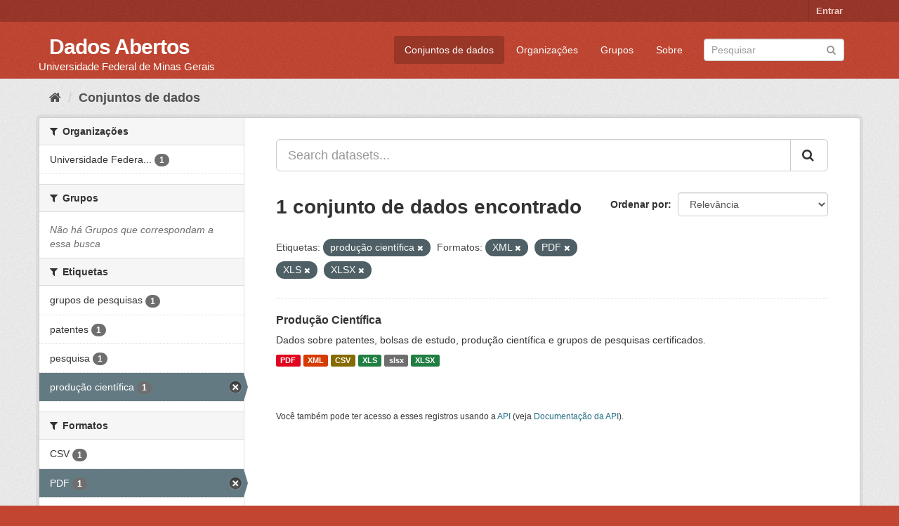

--- FILE ---
content_type: text/html; charset=utf-8
request_url: https://dados.ufmg.br/dataset/?tags=produ%C3%A7%C3%A3o+cient%C3%ADfica&res_format=XML&res_format=PDF&res_format=XLS&res_format=XLSX
body_size: 29977
content:
<!DOCTYPE html>
<!--[if IE 9]> <html lang="pt_BR" class="ie9"> <![endif]-->
<!--[if gt IE 8]><!--> <html lang="pt_BR"> <!--<![endif]-->
  <head>
    <meta charset="utf-8" />
      <meta name="generator" content="ckan 2.9.2" />
      <meta name="viewport" content="width=device-width, initial-scale=1.0">
    <title>Conjunto de dados - Dados Abertos </title>

    
    <link rel="shortcut icon" href="/base/images/ckan.ico" />
    
      
      
      
      
    

    
      
      
    

    
    <link href="/webassets/base/eb9793eb_red.css" rel="stylesheet"/>
    
  </head>

  
  <body data-site-root="https://dados.ufmg.br/" data-locale-root="https://dados.ufmg.br/" >

    
    <div class="sr-only sr-only-focusable"><a href="#content">Pular para o conteúdo</a></div>
  

  
     
<div class="account-masthead">
  <div class="container">
     
    <nav class="account not-authed" aria-label="Account">
      <ul class="list-unstyled">
        
        <li><a href="/user/login">Entrar</a></li>
         
      </ul>
    </nav>
     
  </div>
</div>

<header class="navbar navbar-static-top masthead">
    
  <div class="container">
    <div class="navbar-right">
      <button data-target="#main-navigation-toggle" data-toggle="collapse" class="navbar-toggle collapsed" type="button" aria-label="expand or collapse" aria-expanded="false">
        <span class="sr-only">Toggle navigation</span>
        <span class="fa fa-bars"></span>
      </button>
    </div>
    <hgroup class="header-text-logo-tagline navbar-left">
       
      <h1>
        <a href="/">Dados Abertos </a>
      </h1>
      
      <h2>Universidade Federal de Minas Gerais</h2>  
    </hgroup>

    <div class="collapse navbar-collapse" id="main-navigation-toggle">
      
      <nav class="section navigation">
        <ul class="nav nav-pills">
            
		<li class="active"><a href="/dataset/">Conjuntos de dados</a></li><li><a href="/organization/">Organizações</a></li><li><a href="/group/">Grupos</a></li><li><a href="/about">Sobre</a></li>
	    
        </ul>
      </nav>
       
      <form class="section site-search simple-input" action="/dataset/" method="get">
        <div class="field">
          <label for="field-sitewide-search">Buscar conjunto de dados</label>
          <input id="field-sitewide-search" type="text" class="form-control" name="q" placeholder="Pesquisar" aria-label="Search datasets"/>
          <button class="btn-search" type="submit" aria-label="Submit"><i class="fa fa-search"></i></button>
        </div>
      </form>
      
    </div>
  </div>
</header>

  
    <div class="main">
      <div id="content" class="container">
        
          
            <div class="flash-messages">
              
                
              
            </div>
          

          
            <div class="toolbar" role="navigation" aria-label="Breadcrumb">
              
                
                  <ol class="breadcrumb">
                    
<!-- Snippet snippets/home_breadcrumb_item.html start -->

<li class="home"><a href="/" aria-label="Início"><i class="fa fa-home"></i><span> Início</span></a></li>
<!-- Snippet snippets/home_breadcrumb_item.html end -->

                    
  <li class="active"><a href="/dataset/">Conjuntos de dados</a></li>

                  </ol>
                
              
            </div>
          

          <div class="row wrapper">
            
            
            

            
              <aside class="secondary col-sm-3">
                
                
  <div class="filters">
    <div>
      
        
<!-- Snippet snippets/facet_list.html start -->


    
    
	
	    
	    
		<section class="module module-narrow module-shallow">
		    
			<h2 class="module-heading">
			    <i class="fa fa-filter"></i>
			    
			    Organizações
			</h2>
		    
		    
			
			    
				<nav aria-label="Organizações">
				    <ul class="list-unstyled nav nav-simple nav-facet">
					
					    
					    
					    
					    
					    <li class="nav-item">
						<a href="/dataset/?tags=produ%C3%A7%C3%A3o+cient%C3%ADfica&amp;res_format=XML&amp;res_format=PDF&amp;res_format=XLS&amp;res_format=XLSX&amp;organization=universidade-federal-de-minas-gerais" title="Universidade Federal de Minas Gerais - UFMG">
						    <span class="item-label">Universidade Federa...</span>
						    <span class="hidden separator"> - </span>
						    <span class="item-count badge">1</span>
						</a>
					    </li>
					
				    </ul>
				</nav>

				<p class="module-footer">
				    
					
				    
				</p>
			    
			
		    
		</section>
	    
	
    

<!-- Snippet snippets/facet_list.html end -->

      
        
<!-- Snippet snippets/facet_list.html start -->


    
    
	
	    
	    
		<section class="module module-narrow module-shallow">
		    
			<h2 class="module-heading">
			    <i class="fa fa-filter"></i>
			    
			    Grupos
			</h2>
		    
		    
			
			    
				<p class="module-content empty">Não há Grupos que correspondam a essa busca</p>
			    
			
		    
		</section>
	    
	
    

<!-- Snippet snippets/facet_list.html end -->

      
        
<!-- Snippet snippets/facet_list.html start -->


    
    
	
	    
	    
		<section class="module module-narrow module-shallow">
		    
			<h2 class="module-heading">
			    <i class="fa fa-filter"></i>
			    
			    Etiquetas
			</h2>
		    
		    
			
			    
				<nav aria-label="Etiquetas">
				    <ul class="list-unstyled nav nav-simple nav-facet">
					
					    
					    
					    
					    
					    <li class="nav-item">
						<a href="/dataset/?tags=produ%C3%A7%C3%A3o+cient%C3%ADfica&amp;res_format=XML&amp;res_format=PDF&amp;res_format=XLS&amp;res_format=XLSX&amp;tags=grupos+de+pesquisas" title="">
						    <span class="item-label">grupos de pesquisas</span>
						    <span class="hidden separator"> - </span>
						    <span class="item-count badge">1</span>
						</a>
					    </li>
					
					    
					    
					    
					    
					    <li class="nav-item">
						<a href="/dataset/?tags=produ%C3%A7%C3%A3o+cient%C3%ADfica&amp;res_format=XML&amp;res_format=PDF&amp;res_format=XLS&amp;res_format=XLSX&amp;tags=patentes" title="">
						    <span class="item-label">patentes</span>
						    <span class="hidden separator"> - </span>
						    <span class="item-count badge">1</span>
						</a>
					    </li>
					
					    
					    
					    
					    
					    <li class="nav-item">
						<a href="/dataset/?tags=produ%C3%A7%C3%A3o+cient%C3%ADfica&amp;res_format=XML&amp;res_format=PDF&amp;res_format=XLS&amp;res_format=XLSX&amp;tags=pesquisa" title="">
						    <span class="item-label">pesquisa</span>
						    <span class="hidden separator"> - </span>
						    <span class="item-count badge">1</span>
						</a>
					    </li>
					
					    
					    
					    
					    
					    <li class="nav-item active">
						<a href="/dataset/?res_format=XML&amp;res_format=PDF&amp;res_format=XLS&amp;res_format=XLSX" title="">
						    <span class="item-label">produção científica</span>
						    <span class="hidden separator"> - </span>
						    <span class="item-count badge">1</span>
						</a>
					    </li>
					
				    </ul>
				</nav>

				<p class="module-footer">
				    
					
				    
				</p>
			    
			
		    
		</section>
	    
	
    

<!-- Snippet snippets/facet_list.html end -->

      
        
<!-- Snippet snippets/facet_list.html start -->


    
    
	
	    
	    
		<section class="module module-narrow module-shallow">
		    
			<h2 class="module-heading">
			    <i class="fa fa-filter"></i>
			    
			    Formatos
			</h2>
		    
		    
			
			    
				<nav aria-label="Formatos">
				    <ul class="list-unstyled nav nav-simple nav-facet">
					
					    
					    
					    
					    
					    <li class="nav-item">
						<a href="/dataset/?tags=produ%C3%A7%C3%A3o+cient%C3%ADfica&amp;res_format=XML&amp;res_format=PDF&amp;res_format=XLS&amp;res_format=XLSX&amp;res_format=CSV" title="">
						    <span class="item-label">CSV</span>
						    <span class="hidden separator"> - </span>
						    <span class="item-count badge">1</span>
						</a>
					    </li>
					
					    
					    
					    
					    
					    <li class="nav-item active">
						<a href="/dataset/?tags=produ%C3%A7%C3%A3o+cient%C3%ADfica&amp;res_format=XML&amp;res_format=XLS&amp;res_format=XLSX" title="">
						    <span class="item-label">PDF</span>
						    <span class="hidden separator"> - </span>
						    <span class="item-count badge">1</span>
						</a>
					    </li>
					
					    
					    
					    
					    
					    <li class="nav-item">
						<a href="/dataset/?tags=produ%C3%A7%C3%A3o+cient%C3%ADfica&amp;res_format=XML&amp;res_format=PDF&amp;res_format=XLS&amp;res_format=XLSX&amp;res_format=slsx" title="">
						    <span class="item-label">slsx</span>
						    <span class="hidden separator"> - </span>
						    <span class="item-count badge">1</span>
						</a>
					    </li>
					
					    
					    
					    
					    
					    <li class="nav-item active">
						<a href="/dataset/?tags=produ%C3%A7%C3%A3o+cient%C3%ADfica&amp;res_format=XML&amp;res_format=PDF&amp;res_format=XLSX" title="">
						    <span class="item-label">XLS</span>
						    <span class="hidden separator"> - </span>
						    <span class="item-count badge">1</span>
						</a>
					    </li>
					
					    
					    
					    
					    
					    <li class="nav-item active">
						<a href="/dataset/?tags=produ%C3%A7%C3%A3o+cient%C3%ADfica&amp;res_format=XML&amp;res_format=PDF&amp;res_format=XLS" title="">
						    <span class="item-label">XLSX</span>
						    <span class="hidden separator"> - </span>
						    <span class="item-count badge">1</span>
						</a>
					    </li>
					
					    
					    
					    
					    
					    <li class="nav-item active">
						<a href="/dataset/?tags=produ%C3%A7%C3%A3o+cient%C3%ADfica&amp;res_format=PDF&amp;res_format=XLS&amp;res_format=XLSX" title="">
						    <span class="item-label">XML</span>
						    <span class="hidden separator"> - </span>
						    <span class="item-count badge">1</span>
						</a>
					    </li>
					
				    </ul>
				</nav>

				<p class="module-footer">
				    
					
				    
				</p>
			    
			
		    
		</section>
	    
	
    

<!-- Snippet snippets/facet_list.html end -->

      
        
<!-- Snippet snippets/facet_list.html start -->


    
    
	
	    
	    
		<section class="module module-narrow module-shallow">
		    
			<h2 class="module-heading">
			    <i class="fa fa-filter"></i>
			    
			    Licenças
			</h2>
		    
		    
			
			    
				<p class="module-content empty">Não há Licenças que correspondam a essa busca</p>
			    
			
		    
		</section>
	    
	
    

<!-- Snippet snippets/facet_list.html end -->

      
    </div>
    <a class="close no-text hide-filters"><i class="fa fa-times-circle"></i><span class="text">close</span></a>
  </div>

              </aside>
            

            
              <div class="primary col-sm-9 col-xs-12" role="main">
                
                
  <section class="module">
    <div class="module-content">
      
        
      
      
        
        
        
<!-- Snippet snippets/search_form.html start -->








<form id="dataset-search-form" class="search-form" method="get" data-module="select-switch">

  
    <div class="input-group search-input-group">
      <input aria-label="Search datasets..." id="field-giant-search" type="text" class="form-control input-lg" name="q" value="" autocomplete="off" placeholder="Search datasets...">
      
      <span class="input-group-btn">
        <button class="btn btn-default btn-lg" type="submit" value="search" aria-label="Submit">
          <i class="fa fa-search"></i>
        </button>
      </span>
      
    </div>
  

  
    <span>
  
  

  
  
  
  <input type="hidden" name="tags" value="produção científica" />
  
  
  
  
  
  <input type="hidden" name="res_format" value="XML" />
  
  
  
  
  
  <input type="hidden" name="res_format" value="PDF" />
  
  
  
  
  
  <input type="hidden" name="res_format" value="XLS" />
  
  
  
  
  
  <input type="hidden" name="res_format" value="XLSX" />
  
  
  
  </span>
  

  
    
      <div class="form-select form-group control-order-by">
        <label for="field-order-by">Ordenar por</label>
        <select id="field-order-by" name="sort" class="form-control">
          
            
              <option value="score desc, metadata_modified desc" selected="selected">Relevância</option>
            
          
            
              <option value="title_string asc">Nome Crescente</option>
            
          
            
              <option value="title_string desc">Nome Descrescente</option>
            
          
            
              <option value="metadata_modified desc">Modificada pela última vez</option>
            
          
            
          
        </select>
        
        <button class="btn btn-default js-hide" type="submit">Ir</button>
        
      </div>
    
  

  
    
      <h1>
<!-- Snippet snippets/search_result_text.html start -->


  
  
  
  

1 conjunto de dados encontrado
<!-- Snippet snippets/search_result_text.html end -->
</h1>
    
  

  
    
      <p class="filter-list">
        
          
          <span class="facet">Etiquetas:</span>
          
            <span class="filtered pill">produção científica
              <a href="/dataset/?res_format=XML&amp;res_format=PDF&amp;res_format=XLS&amp;res_format=XLSX" class="remove" title="Remover"><i class="fa fa-times"></i></a>
            </span>
          
        
          
          <span class="facet">Formatos:</span>
          
            <span class="filtered pill">XML
              <a href="/dataset/?tags=produ%C3%A7%C3%A3o+cient%C3%ADfica&amp;res_format=PDF&amp;res_format=XLS&amp;res_format=XLSX" class="remove" title="Remover"><i class="fa fa-times"></i></a>
            </span>
          
            <span class="filtered pill">PDF
              <a href="/dataset/?tags=produ%C3%A7%C3%A3o+cient%C3%ADfica&amp;res_format=XML&amp;res_format=XLS&amp;res_format=XLSX" class="remove" title="Remover"><i class="fa fa-times"></i></a>
            </span>
          
            <span class="filtered pill">XLS
              <a href="/dataset/?tags=produ%C3%A7%C3%A3o+cient%C3%ADfica&amp;res_format=XML&amp;res_format=PDF&amp;res_format=XLSX" class="remove" title="Remover"><i class="fa fa-times"></i></a>
            </span>
          
            <span class="filtered pill">XLSX
              <a href="/dataset/?tags=produ%C3%A7%C3%A3o+cient%C3%ADfica&amp;res_format=XML&amp;res_format=PDF&amp;res_format=XLS" class="remove" title="Remover"><i class="fa fa-times"></i></a>
            </span>
          
        
      </p>
      <a class="show-filters btn btn-default">Filtrar Resultados</a>
    
  

</form>




<!-- Snippet snippets/search_form.html end -->

      
      
        
<!-- Snippet snippets/package_list.html start -->


  
    <ul class="dataset-list list-unstyled">
    	
	      
	        
<!-- Snippet snippets/package_item.html start -->







  <li class="dataset-item">
    
      <div class="dataset-content">
        
          <h2 class="dataset-heading">
            
              
            
            
		<a href="/dataset/producao-cientifica">Produção Científica</a>
            
            
              
              
            
          </h2>
        
        
          
        
        
          
            <div>Dados sobre patentes, bolsas de estudo, produção científica e grupos de pesquisas certificados. </div>
          
        
      </div>
      
        
          
            <ul class="dataset-resources list-unstyled">
              
                
                <li>
                  <a href="/dataset/producao-cientifica" class="label label-default" data-format="pdf">PDF</a>
                </li>
                
                <li>
                  <a href="/dataset/producao-cientifica" class="label label-default" data-format="xml">XML</a>
                </li>
                
                <li>
                  <a href="/dataset/producao-cientifica" class="label label-default" data-format="csv">CSV</a>
                </li>
                
                <li>
                  <a href="/dataset/producao-cientifica" class="label label-default" data-format="xls">XLS</a>
                </li>
                
                <li>
                  <a href="/dataset/producao-cientifica" class="label label-default" data-format="slsx">slsx</a>
                </li>
                
                <li>
                  <a href="/dataset/producao-cientifica" class="label label-default" data-format="xlsx">XLSX</a>
                </li>
                
              
            </ul>
          
        
      
    
  </li>

<!-- Snippet snippets/package_item.html end -->

	      
	    
    </ul>
  

<!-- Snippet snippets/package_list.html end -->

      
    </div>

    
      
    
  </section>

  
    <section class="module">
      <div class="module-content">
        
          <small>
            
            
            
           Você também pode ter acesso a esses registros usando a <a href="/api/3">API</a> (veja <a href="http://docs.ckan.org/en/2.9/api/">Documentação da API</a>). 
          </small>
        
      </div>
    </section>
  

              </div>
            
          </div>
        
      </div>
    </div>
  
    <footer class="site-footer">
  <div class="container">
    
    <div class="row">
      <div class="col-md-8 footer-links">
        
          <ul class="list-unstyled">
            
              <li><a href="/about">Sobre Dados Abertos </a></li>
            
          </ul>
          <ul class="list-unstyled">
            
              
              <li><a href="http://docs.ckan.org/en/2.9/api/">API do CKAN</a></li>
              <li><a href="http://www.ckan.org/">Associação CKAN</a></li>
              <li><a href="http://www.opendefinition.org/okd/"><img src="/base/images/od_80x15_blue.png" alt="Open Data"></a></li>
            
          </ul>
        
      </div>
      <div class="col-md-4 attribution">
        
          <p><strong>Impulsionado por</strong> <a class="hide-text ckan-footer-logo" href="http://ckan.org">CKAN</a></p>
        
        
          
<!-- Snippet snippets/language_selector.html start -->

<form class="form-inline form-select lang-select" action="/util/redirect" data-module="select-switch" method="POST">
  <label for="field-lang-select">Idioma</label>
  <select id="field-lang-select" name="url" data-module="autocomplete" data-module-dropdown-class="lang-dropdown" data-module-container-class="lang-container">
    
      <option value="/pt_BR/dataset/?tags=produ%C3%A7%C3%A3o+cient%C3%ADfica&amp;res_format=XML&amp;res_format=PDF&amp;res_format=XLS&amp;res_format=XLSX" selected="selected">
        português (Brasil)
      </option>
    
      <option value="/en/dataset/?tags=produ%C3%A7%C3%A3o+cient%C3%ADfica&amp;res_format=XML&amp;res_format=PDF&amp;res_format=XLS&amp;res_format=XLSX" >
        English
      </option>
    
      <option value="/ja/dataset/?tags=produ%C3%A7%C3%A3o+cient%C3%ADfica&amp;res_format=XML&amp;res_format=PDF&amp;res_format=XLS&amp;res_format=XLSX" >
        日本語
      </option>
    
      <option value="/it/dataset/?tags=produ%C3%A7%C3%A3o+cient%C3%ADfica&amp;res_format=XML&amp;res_format=PDF&amp;res_format=XLS&amp;res_format=XLSX" >
        italiano
      </option>
    
      <option value="/cs_CZ/dataset/?tags=produ%C3%A7%C3%A3o+cient%C3%ADfica&amp;res_format=XML&amp;res_format=PDF&amp;res_format=XLS&amp;res_format=XLSX" >
        čeština (Česko)
      </option>
    
      <option value="/ca/dataset/?tags=produ%C3%A7%C3%A3o+cient%C3%ADfica&amp;res_format=XML&amp;res_format=PDF&amp;res_format=XLS&amp;res_format=XLSX" >
        català
      </option>
    
      <option value="/es/dataset/?tags=produ%C3%A7%C3%A3o+cient%C3%ADfica&amp;res_format=XML&amp;res_format=PDF&amp;res_format=XLS&amp;res_format=XLSX" >
        español
      </option>
    
      <option value="/fr/dataset/?tags=produ%C3%A7%C3%A3o+cient%C3%ADfica&amp;res_format=XML&amp;res_format=PDF&amp;res_format=XLS&amp;res_format=XLSX" >
        français
      </option>
    
      <option value="/el/dataset/?tags=produ%C3%A7%C3%A3o+cient%C3%ADfica&amp;res_format=XML&amp;res_format=PDF&amp;res_format=XLS&amp;res_format=XLSX" >
        Ελληνικά
      </option>
    
      <option value="/sv/dataset/?tags=produ%C3%A7%C3%A3o+cient%C3%ADfica&amp;res_format=XML&amp;res_format=PDF&amp;res_format=XLS&amp;res_format=XLSX" >
        svenska
      </option>
    
      <option value="/sr/dataset/?tags=produ%C3%A7%C3%A3o+cient%C3%ADfica&amp;res_format=XML&amp;res_format=PDF&amp;res_format=XLS&amp;res_format=XLSX" >
        српски
      </option>
    
      <option value="/no/dataset/?tags=produ%C3%A7%C3%A3o+cient%C3%ADfica&amp;res_format=XML&amp;res_format=PDF&amp;res_format=XLS&amp;res_format=XLSX" >
        norsk bokmål (Norge)
      </option>
    
      <option value="/sk/dataset/?tags=produ%C3%A7%C3%A3o+cient%C3%ADfica&amp;res_format=XML&amp;res_format=PDF&amp;res_format=XLS&amp;res_format=XLSX" >
        slovenčina
      </option>
    
      <option value="/fi/dataset/?tags=produ%C3%A7%C3%A3o+cient%C3%ADfica&amp;res_format=XML&amp;res_format=PDF&amp;res_format=XLS&amp;res_format=XLSX" >
        suomi
      </option>
    
      <option value="/ru/dataset/?tags=produ%C3%A7%C3%A3o+cient%C3%ADfica&amp;res_format=XML&amp;res_format=PDF&amp;res_format=XLS&amp;res_format=XLSX" >
        русский
      </option>
    
      <option value="/de/dataset/?tags=produ%C3%A7%C3%A3o+cient%C3%ADfica&amp;res_format=XML&amp;res_format=PDF&amp;res_format=XLS&amp;res_format=XLSX" >
        Deutsch
      </option>
    
      <option value="/pl/dataset/?tags=produ%C3%A7%C3%A3o+cient%C3%ADfica&amp;res_format=XML&amp;res_format=PDF&amp;res_format=XLS&amp;res_format=XLSX" >
        polski
      </option>
    
      <option value="/nl/dataset/?tags=produ%C3%A7%C3%A3o+cient%C3%ADfica&amp;res_format=XML&amp;res_format=PDF&amp;res_format=XLS&amp;res_format=XLSX" >
        Nederlands
      </option>
    
      <option value="/bg/dataset/?tags=produ%C3%A7%C3%A3o+cient%C3%ADfica&amp;res_format=XML&amp;res_format=PDF&amp;res_format=XLS&amp;res_format=XLSX" >
        български
      </option>
    
      <option value="/ko_KR/dataset/?tags=produ%C3%A7%C3%A3o+cient%C3%ADfica&amp;res_format=XML&amp;res_format=PDF&amp;res_format=XLS&amp;res_format=XLSX" >
        한국어 (대한민국)
      </option>
    
      <option value="/hu/dataset/?tags=produ%C3%A7%C3%A3o+cient%C3%ADfica&amp;res_format=XML&amp;res_format=PDF&amp;res_format=XLS&amp;res_format=XLSX" >
        magyar
      </option>
    
      <option value="/sl/dataset/?tags=produ%C3%A7%C3%A3o+cient%C3%ADfica&amp;res_format=XML&amp;res_format=PDF&amp;res_format=XLS&amp;res_format=XLSX" >
        slovenščina
      </option>
    
      <option value="/lv/dataset/?tags=produ%C3%A7%C3%A3o+cient%C3%ADfica&amp;res_format=XML&amp;res_format=PDF&amp;res_format=XLS&amp;res_format=XLSX" >
        latviešu
      </option>
    
      <option value="/da_DK/dataset/?tags=produ%C3%A7%C3%A3o+cient%C3%ADfica&amp;res_format=XML&amp;res_format=PDF&amp;res_format=XLS&amp;res_format=XLSX" >
        dansk (Danmark)
      </option>
    
      <option value="/km/dataset/?tags=produ%C3%A7%C3%A3o+cient%C3%ADfica&amp;res_format=XML&amp;res_format=PDF&amp;res_format=XLS&amp;res_format=XLSX" >
        ខ្មែរ
      </option>
    
      <option value="/vi/dataset/?tags=produ%C3%A7%C3%A3o+cient%C3%ADfica&amp;res_format=XML&amp;res_format=PDF&amp;res_format=XLS&amp;res_format=XLSX" >
        Tiếng Việt
      </option>
    
      <option value="/mn_MN/dataset/?tags=produ%C3%A7%C3%A3o+cient%C3%ADfica&amp;res_format=XML&amp;res_format=PDF&amp;res_format=XLS&amp;res_format=XLSX" >
        монгол (Монгол)
      </option>
    
      <option value="/lt/dataset/?tags=produ%C3%A7%C3%A3o+cient%C3%ADfica&amp;res_format=XML&amp;res_format=PDF&amp;res_format=XLS&amp;res_format=XLSX" >
        lietuvių
      </option>
    
      <option value="/ar/dataset/?tags=produ%C3%A7%C3%A3o+cient%C3%ADfica&amp;res_format=XML&amp;res_format=PDF&amp;res_format=XLS&amp;res_format=XLSX" >
        العربية
      </option>
    
      <option value="/pt_PT/dataset/?tags=produ%C3%A7%C3%A3o+cient%C3%ADfica&amp;res_format=XML&amp;res_format=PDF&amp;res_format=XLS&amp;res_format=XLSX" >
        português (Portugal)
      </option>
    
      <option value="/en_AU/dataset/?tags=produ%C3%A7%C3%A3o+cient%C3%ADfica&amp;res_format=XML&amp;res_format=PDF&amp;res_format=XLS&amp;res_format=XLSX" >
        English (Australia)
      </option>
    
      <option value="/am/dataset/?tags=produ%C3%A7%C3%A3o+cient%C3%ADfica&amp;res_format=XML&amp;res_format=PDF&amp;res_format=XLS&amp;res_format=XLSX" >
        አማርኛ
      </option>
    
      <option value="/hr/dataset/?tags=produ%C3%A7%C3%A3o+cient%C3%ADfica&amp;res_format=XML&amp;res_format=PDF&amp;res_format=XLS&amp;res_format=XLSX" >
        hrvatski
      </option>
    
      <option value="/uk/dataset/?tags=produ%C3%A7%C3%A3o+cient%C3%ADfica&amp;res_format=XML&amp;res_format=PDF&amp;res_format=XLS&amp;res_format=XLSX" >
        українська
      </option>
    
      <option value="/fa_IR/dataset/?tags=produ%C3%A7%C3%A3o+cient%C3%ADfica&amp;res_format=XML&amp;res_format=PDF&amp;res_format=XLS&amp;res_format=XLSX" >
        فارسی (ایران)
      </option>
    
      <option value="/uk_UA/dataset/?tags=produ%C3%A7%C3%A3o+cient%C3%ADfica&amp;res_format=XML&amp;res_format=PDF&amp;res_format=XLS&amp;res_format=XLSX" >
        українська (Україна)
      </option>
    
      <option value="/sq/dataset/?tags=produ%C3%A7%C3%A3o+cient%C3%ADfica&amp;res_format=XML&amp;res_format=PDF&amp;res_format=XLS&amp;res_format=XLSX" >
        shqip
      </option>
    
      <option value="/eu/dataset/?tags=produ%C3%A7%C3%A3o+cient%C3%ADfica&amp;res_format=XML&amp;res_format=PDF&amp;res_format=XLS&amp;res_format=XLSX" >
        euskara
      </option>
    
      <option value="/mk/dataset/?tags=produ%C3%A7%C3%A3o+cient%C3%ADfica&amp;res_format=XML&amp;res_format=PDF&amp;res_format=XLS&amp;res_format=XLSX" >
        македонски
      </option>
    
      <option value="/es_AR/dataset/?tags=produ%C3%A7%C3%A3o+cient%C3%ADfica&amp;res_format=XML&amp;res_format=PDF&amp;res_format=XLS&amp;res_format=XLSX" >
        español (Argentina)
      </option>
    
      <option value="/zh_TW/dataset/?tags=produ%C3%A7%C3%A3o+cient%C3%ADfica&amp;res_format=XML&amp;res_format=PDF&amp;res_format=XLS&amp;res_format=XLSX" >
        中文 (繁體, 台灣)
      </option>
    
      <option value="/tl/dataset/?tags=produ%C3%A7%C3%A3o+cient%C3%ADfica&amp;res_format=XML&amp;res_format=PDF&amp;res_format=XLS&amp;res_format=XLSX" >
        Filipino (Pilipinas)
      </option>
    
      <option value="/sr_Latn/dataset/?tags=produ%C3%A7%C3%A3o+cient%C3%ADfica&amp;res_format=XML&amp;res_format=PDF&amp;res_format=XLS&amp;res_format=XLSX" >
        srpski (latinica)
      </option>
    
      <option value="/he/dataset/?tags=produ%C3%A7%C3%A3o+cient%C3%ADfica&amp;res_format=XML&amp;res_format=PDF&amp;res_format=XLS&amp;res_format=XLSX" >
        עברית
      </option>
    
      <option value="/id/dataset/?tags=produ%C3%A7%C3%A3o+cient%C3%ADfica&amp;res_format=XML&amp;res_format=PDF&amp;res_format=XLS&amp;res_format=XLSX" >
        Indonesia
      </option>
    
      <option value="/gl/dataset/?tags=produ%C3%A7%C3%A3o+cient%C3%ADfica&amp;res_format=XML&amp;res_format=PDF&amp;res_format=XLS&amp;res_format=XLSX" >
        galego
      </option>
    
      <option value="/ro/dataset/?tags=produ%C3%A7%C3%A3o+cient%C3%ADfica&amp;res_format=XML&amp;res_format=PDF&amp;res_format=XLS&amp;res_format=XLSX" >
        română
      </option>
    
      <option value="/ne/dataset/?tags=produ%C3%A7%C3%A3o+cient%C3%ADfica&amp;res_format=XML&amp;res_format=PDF&amp;res_format=XLS&amp;res_format=XLSX" >
        नेपाली
      </option>
    
      <option value="/zh_CN/dataset/?tags=produ%C3%A7%C3%A3o+cient%C3%ADfica&amp;res_format=XML&amp;res_format=PDF&amp;res_format=XLS&amp;res_format=XLSX" >
        中文 (简体, 中国)
      </option>
    
      <option value="/th/dataset/?tags=produ%C3%A7%C3%A3o+cient%C3%ADfica&amp;res_format=XML&amp;res_format=PDF&amp;res_format=XLS&amp;res_format=XLSX" >
        ไทย
      </option>
    
      <option value="/is/dataset/?tags=produ%C3%A7%C3%A3o+cient%C3%ADfica&amp;res_format=XML&amp;res_format=PDF&amp;res_format=XLS&amp;res_format=XLSX" >
        íslenska
      </option>
    
      <option value="/tr/dataset/?tags=produ%C3%A7%C3%A3o+cient%C3%ADfica&amp;res_format=XML&amp;res_format=PDF&amp;res_format=XLS&amp;res_format=XLSX" >
        Türkçe
      </option>
    
  </select>
  <button class="btn btn-default js-hide" type="submit">Ir</button>
</form>
<!-- Snippet snippets/language_selector.html end -->

        
      </div>
    </div>
    
  </div>

  
    
  
</footer>
  
  
  
  
  
    

      

    
    
    <link href="/webassets/vendor/f3b8236b_select2.css" rel="stylesheet"/>
<link href="/webassets/vendor/0b01aef1_font-awesome.css" rel="stylesheet"/>
    <script src="/webassets/vendor/d8ae4bed_jquery.js" type="text/javascript"></script>
<script src="/webassets/vendor/ab26884f_vendor.js" type="text/javascript"></script>
<script src="/webassets/vendor/580fa18d_bootstrap.js" type="text/javascript"></script>
<script src="/webassets/base/5f5a82bb_main.js" type="text/javascript"></script>
<script src="/webassets/base/acf3e552_ckan.js" type="text/javascript"></script>
  </body>
</html>